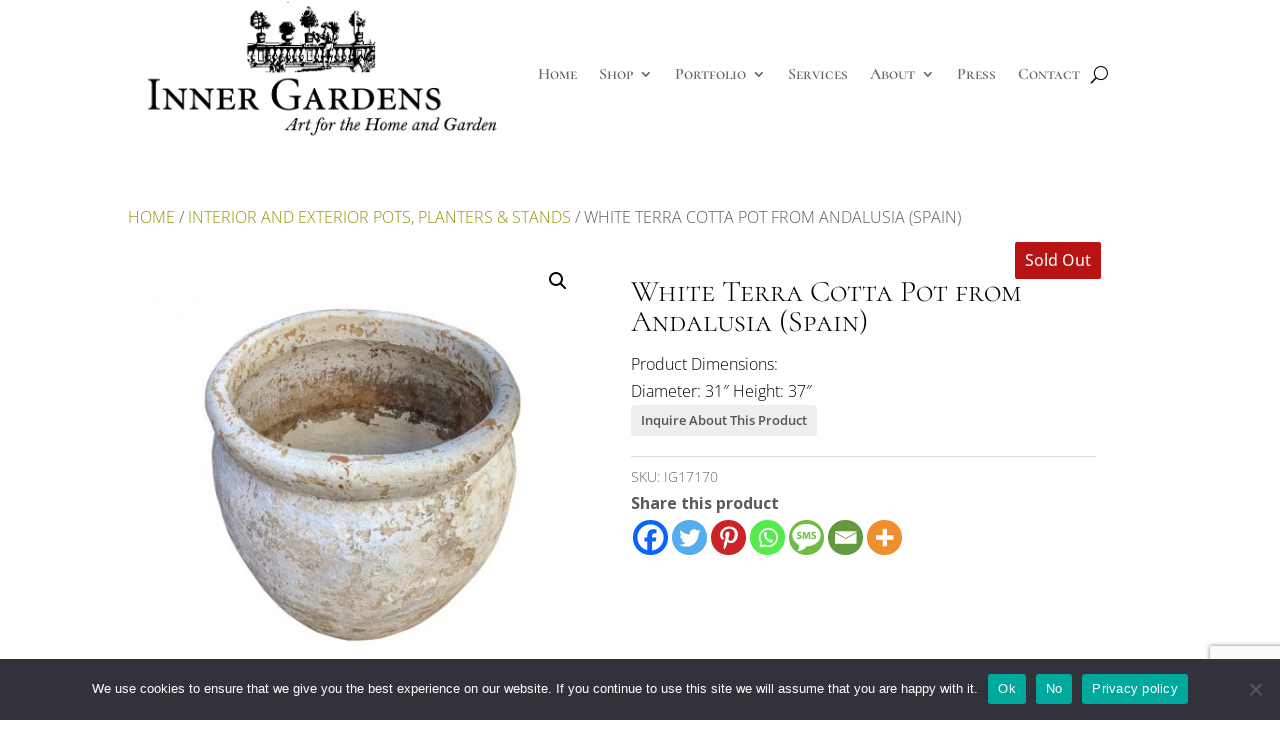

--- FILE ---
content_type: text/html; charset=utf-8
request_url: https://www.google.com/recaptcha/api2/anchor?ar=1&k=6LfEbakhAAAAAP1f2wWMGBjqNabZC1KMC4RbYQpA&co=aHR0cHM6Ly9pbm5lcmdhcmRlbnMuY29tOjQ0Mw..&hl=en&v=PoyoqOPhxBO7pBk68S4YbpHZ&size=invisible&anchor-ms=20000&execute-ms=30000&cb=2nzotmndwq57
body_size: 48797
content:
<!DOCTYPE HTML><html dir="ltr" lang="en"><head><meta http-equiv="Content-Type" content="text/html; charset=UTF-8">
<meta http-equiv="X-UA-Compatible" content="IE=edge">
<title>reCAPTCHA</title>
<style type="text/css">
/* cyrillic-ext */
@font-face {
  font-family: 'Roboto';
  font-style: normal;
  font-weight: 400;
  font-stretch: 100%;
  src: url(//fonts.gstatic.com/s/roboto/v48/KFO7CnqEu92Fr1ME7kSn66aGLdTylUAMa3GUBHMdazTgWw.woff2) format('woff2');
  unicode-range: U+0460-052F, U+1C80-1C8A, U+20B4, U+2DE0-2DFF, U+A640-A69F, U+FE2E-FE2F;
}
/* cyrillic */
@font-face {
  font-family: 'Roboto';
  font-style: normal;
  font-weight: 400;
  font-stretch: 100%;
  src: url(//fonts.gstatic.com/s/roboto/v48/KFO7CnqEu92Fr1ME7kSn66aGLdTylUAMa3iUBHMdazTgWw.woff2) format('woff2');
  unicode-range: U+0301, U+0400-045F, U+0490-0491, U+04B0-04B1, U+2116;
}
/* greek-ext */
@font-face {
  font-family: 'Roboto';
  font-style: normal;
  font-weight: 400;
  font-stretch: 100%;
  src: url(//fonts.gstatic.com/s/roboto/v48/KFO7CnqEu92Fr1ME7kSn66aGLdTylUAMa3CUBHMdazTgWw.woff2) format('woff2');
  unicode-range: U+1F00-1FFF;
}
/* greek */
@font-face {
  font-family: 'Roboto';
  font-style: normal;
  font-weight: 400;
  font-stretch: 100%;
  src: url(//fonts.gstatic.com/s/roboto/v48/KFO7CnqEu92Fr1ME7kSn66aGLdTylUAMa3-UBHMdazTgWw.woff2) format('woff2');
  unicode-range: U+0370-0377, U+037A-037F, U+0384-038A, U+038C, U+038E-03A1, U+03A3-03FF;
}
/* math */
@font-face {
  font-family: 'Roboto';
  font-style: normal;
  font-weight: 400;
  font-stretch: 100%;
  src: url(//fonts.gstatic.com/s/roboto/v48/KFO7CnqEu92Fr1ME7kSn66aGLdTylUAMawCUBHMdazTgWw.woff2) format('woff2');
  unicode-range: U+0302-0303, U+0305, U+0307-0308, U+0310, U+0312, U+0315, U+031A, U+0326-0327, U+032C, U+032F-0330, U+0332-0333, U+0338, U+033A, U+0346, U+034D, U+0391-03A1, U+03A3-03A9, U+03B1-03C9, U+03D1, U+03D5-03D6, U+03F0-03F1, U+03F4-03F5, U+2016-2017, U+2034-2038, U+203C, U+2040, U+2043, U+2047, U+2050, U+2057, U+205F, U+2070-2071, U+2074-208E, U+2090-209C, U+20D0-20DC, U+20E1, U+20E5-20EF, U+2100-2112, U+2114-2115, U+2117-2121, U+2123-214F, U+2190, U+2192, U+2194-21AE, U+21B0-21E5, U+21F1-21F2, U+21F4-2211, U+2213-2214, U+2216-22FF, U+2308-230B, U+2310, U+2319, U+231C-2321, U+2336-237A, U+237C, U+2395, U+239B-23B7, U+23D0, U+23DC-23E1, U+2474-2475, U+25AF, U+25B3, U+25B7, U+25BD, U+25C1, U+25CA, U+25CC, U+25FB, U+266D-266F, U+27C0-27FF, U+2900-2AFF, U+2B0E-2B11, U+2B30-2B4C, U+2BFE, U+3030, U+FF5B, U+FF5D, U+1D400-1D7FF, U+1EE00-1EEFF;
}
/* symbols */
@font-face {
  font-family: 'Roboto';
  font-style: normal;
  font-weight: 400;
  font-stretch: 100%;
  src: url(//fonts.gstatic.com/s/roboto/v48/KFO7CnqEu92Fr1ME7kSn66aGLdTylUAMaxKUBHMdazTgWw.woff2) format('woff2');
  unicode-range: U+0001-000C, U+000E-001F, U+007F-009F, U+20DD-20E0, U+20E2-20E4, U+2150-218F, U+2190, U+2192, U+2194-2199, U+21AF, U+21E6-21F0, U+21F3, U+2218-2219, U+2299, U+22C4-22C6, U+2300-243F, U+2440-244A, U+2460-24FF, U+25A0-27BF, U+2800-28FF, U+2921-2922, U+2981, U+29BF, U+29EB, U+2B00-2BFF, U+4DC0-4DFF, U+FFF9-FFFB, U+10140-1018E, U+10190-1019C, U+101A0, U+101D0-101FD, U+102E0-102FB, U+10E60-10E7E, U+1D2C0-1D2D3, U+1D2E0-1D37F, U+1F000-1F0FF, U+1F100-1F1AD, U+1F1E6-1F1FF, U+1F30D-1F30F, U+1F315, U+1F31C, U+1F31E, U+1F320-1F32C, U+1F336, U+1F378, U+1F37D, U+1F382, U+1F393-1F39F, U+1F3A7-1F3A8, U+1F3AC-1F3AF, U+1F3C2, U+1F3C4-1F3C6, U+1F3CA-1F3CE, U+1F3D4-1F3E0, U+1F3ED, U+1F3F1-1F3F3, U+1F3F5-1F3F7, U+1F408, U+1F415, U+1F41F, U+1F426, U+1F43F, U+1F441-1F442, U+1F444, U+1F446-1F449, U+1F44C-1F44E, U+1F453, U+1F46A, U+1F47D, U+1F4A3, U+1F4B0, U+1F4B3, U+1F4B9, U+1F4BB, U+1F4BF, U+1F4C8-1F4CB, U+1F4D6, U+1F4DA, U+1F4DF, U+1F4E3-1F4E6, U+1F4EA-1F4ED, U+1F4F7, U+1F4F9-1F4FB, U+1F4FD-1F4FE, U+1F503, U+1F507-1F50B, U+1F50D, U+1F512-1F513, U+1F53E-1F54A, U+1F54F-1F5FA, U+1F610, U+1F650-1F67F, U+1F687, U+1F68D, U+1F691, U+1F694, U+1F698, U+1F6AD, U+1F6B2, U+1F6B9-1F6BA, U+1F6BC, U+1F6C6-1F6CF, U+1F6D3-1F6D7, U+1F6E0-1F6EA, U+1F6F0-1F6F3, U+1F6F7-1F6FC, U+1F700-1F7FF, U+1F800-1F80B, U+1F810-1F847, U+1F850-1F859, U+1F860-1F887, U+1F890-1F8AD, U+1F8B0-1F8BB, U+1F8C0-1F8C1, U+1F900-1F90B, U+1F93B, U+1F946, U+1F984, U+1F996, U+1F9E9, U+1FA00-1FA6F, U+1FA70-1FA7C, U+1FA80-1FA89, U+1FA8F-1FAC6, U+1FACE-1FADC, U+1FADF-1FAE9, U+1FAF0-1FAF8, U+1FB00-1FBFF;
}
/* vietnamese */
@font-face {
  font-family: 'Roboto';
  font-style: normal;
  font-weight: 400;
  font-stretch: 100%;
  src: url(//fonts.gstatic.com/s/roboto/v48/KFO7CnqEu92Fr1ME7kSn66aGLdTylUAMa3OUBHMdazTgWw.woff2) format('woff2');
  unicode-range: U+0102-0103, U+0110-0111, U+0128-0129, U+0168-0169, U+01A0-01A1, U+01AF-01B0, U+0300-0301, U+0303-0304, U+0308-0309, U+0323, U+0329, U+1EA0-1EF9, U+20AB;
}
/* latin-ext */
@font-face {
  font-family: 'Roboto';
  font-style: normal;
  font-weight: 400;
  font-stretch: 100%;
  src: url(//fonts.gstatic.com/s/roboto/v48/KFO7CnqEu92Fr1ME7kSn66aGLdTylUAMa3KUBHMdazTgWw.woff2) format('woff2');
  unicode-range: U+0100-02BA, U+02BD-02C5, U+02C7-02CC, U+02CE-02D7, U+02DD-02FF, U+0304, U+0308, U+0329, U+1D00-1DBF, U+1E00-1E9F, U+1EF2-1EFF, U+2020, U+20A0-20AB, U+20AD-20C0, U+2113, U+2C60-2C7F, U+A720-A7FF;
}
/* latin */
@font-face {
  font-family: 'Roboto';
  font-style: normal;
  font-weight: 400;
  font-stretch: 100%;
  src: url(//fonts.gstatic.com/s/roboto/v48/KFO7CnqEu92Fr1ME7kSn66aGLdTylUAMa3yUBHMdazQ.woff2) format('woff2');
  unicode-range: U+0000-00FF, U+0131, U+0152-0153, U+02BB-02BC, U+02C6, U+02DA, U+02DC, U+0304, U+0308, U+0329, U+2000-206F, U+20AC, U+2122, U+2191, U+2193, U+2212, U+2215, U+FEFF, U+FFFD;
}
/* cyrillic-ext */
@font-face {
  font-family: 'Roboto';
  font-style: normal;
  font-weight: 500;
  font-stretch: 100%;
  src: url(//fonts.gstatic.com/s/roboto/v48/KFO7CnqEu92Fr1ME7kSn66aGLdTylUAMa3GUBHMdazTgWw.woff2) format('woff2');
  unicode-range: U+0460-052F, U+1C80-1C8A, U+20B4, U+2DE0-2DFF, U+A640-A69F, U+FE2E-FE2F;
}
/* cyrillic */
@font-face {
  font-family: 'Roboto';
  font-style: normal;
  font-weight: 500;
  font-stretch: 100%;
  src: url(//fonts.gstatic.com/s/roboto/v48/KFO7CnqEu92Fr1ME7kSn66aGLdTylUAMa3iUBHMdazTgWw.woff2) format('woff2');
  unicode-range: U+0301, U+0400-045F, U+0490-0491, U+04B0-04B1, U+2116;
}
/* greek-ext */
@font-face {
  font-family: 'Roboto';
  font-style: normal;
  font-weight: 500;
  font-stretch: 100%;
  src: url(//fonts.gstatic.com/s/roboto/v48/KFO7CnqEu92Fr1ME7kSn66aGLdTylUAMa3CUBHMdazTgWw.woff2) format('woff2');
  unicode-range: U+1F00-1FFF;
}
/* greek */
@font-face {
  font-family: 'Roboto';
  font-style: normal;
  font-weight: 500;
  font-stretch: 100%;
  src: url(//fonts.gstatic.com/s/roboto/v48/KFO7CnqEu92Fr1ME7kSn66aGLdTylUAMa3-UBHMdazTgWw.woff2) format('woff2');
  unicode-range: U+0370-0377, U+037A-037F, U+0384-038A, U+038C, U+038E-03A1, U+03A3-03FF;
}
/* math */
@font-face {
  font-family: 'Roboto';
  font-style: normal;
  font-weight: 500;
  font-stretch: 100%;
  src: url(//fonts.gstatic.com/s/roboto/v48/KFO7CnqEu92Fr1ME7kSn66aGLdTylUAMawCUBHMdazTgWw.woff2) format('woff2');
  unicode-range: U+0302-0303, U+0305, U+0307-0308, U+0310, U+0312, U+0315, U+031A, U+0326-0327, U+032C, U+032F-0330, U+0332-0333, U+0338, U+033A, U+0346, U+034D, U+0391-03A1, U+03A3-03A9, U+03B1-03C9, U+03D1, U+03D5-03D6, U+03F0-03F1, U+03F4-03F5, U+2016-2017, U+2034-2038, U+203C, U+2040, U+2043, U+2047, U+2050, U+2057, U+205F, U+2070-2071, U+2074-208E, U+2090-209C, U+20D0-20DC, U+20E1, U+20E5-20EF, U+2100-2112, U+2114-2115, U+2117-2121, U+2123-214F, U+2190, U+2192, U+2194-21AE, U+21B0-21E5, U+21F1-21F2, U+21F4-2211, U+2213-2214, U+2216-22FF, U+2308-230B, U+2310, U+2319, U+231C-2321, U+2336-237A, U+237C, U+2395, U+239B-23B7, U+23D0, U+23DC-23E1, U+2474-2475, U+25AF, U+25B3, U+25B7, U+25BD, U+25C1, U+25CA, U+25CC, U+25FB, U+266D-266F, U+27C0-27FF, U+2900-2AFF, U+2B0E-2B11, U+2B30-2B4C, U+2BFE, U+3030, U+FF5B, U+FF5D, U+1D400-1D7FF, U+1EE00-1EEFF;
}
/* symbols */
@font-face {
  font-family: 'Roboto';
  font-style: normal;
  font-weight: 500;
  font-stretch: 100%;
  src: url(//fonts.gstatic.com/s/roboto/v48/KFO7CnqEu92Fr1ME7kSn66aGLdTylUAMaxKUBHMdazTgWw.woff2) format('woff2');
  unicode-range: U+0001-000C, U+000E-001F, U+007F-009F, U+20DD-20E0, U+20E2-20E4, U+2150-218F, U+2190, U+2192, U+2194-2199, U+21AF, U+21E6-21F0, U+21F3, U+2218-2219, U+2299, U+22C4-22C6, U+2300-243F, U+2440-244A, U+2460-24FF, U+25A0-27BF, U+2800-28FF, U+2921-2922, U+2981, U+29BF, U+29EB, U+2B00-2BFF, U+4DC0-4DFF, U+FFF9-FFFB, U+10140-1018E, U+10190-1019C, U+101A0, U+101D0-101FD, U+102E0-102FB, U+10E60-10E7E, U+1D2C0-1D2D3, U+1D2E0-1D37F, U+1F000-1F0FF, U+1F100-1F1AD, U+1F1E6-1F1FF, U+1F30D-1F30F, U+1F315, U+1F31C, U+1F31E, U+1F320-1F32C, U+1F336, U+1F378, U+1F37D, U+1F382, U+1F393-1F39F, U+1F3A7-1F3A8, U+1F3AC-1F3AF, U+1F3C2, U+1F3C4-1F3C6, U+1F3CA-1F3CE, U+1F3D4-1F3E0, U+1F3ED, U+1F3F1-1F3F3, U+1F3F5-1F3F7, U+1F408, U+1F415, U+1F41F, U+1F426, U+1F43F, U+1F441-1F442, U+1F444, U+1F446-1F449, U+1F44C-1F44E, U+1F453, U+1F46A, U+1F47D, U+1F4A3, U+1F4B0, U+1F4B3, U+1F4B9, U+1F4BB, U+1F4BF, U+1F4C8-1F4CB, U+1F4D6, U+1F4DA, U+1F4DF, U+1F4E3-1F4E6, U+1F4EA-1F4ED, U+1F4F7, U+1F4F9-1F4FB, U+1F4FD-1F4FE, U+1F503, U+1F507-1F50B, U+1F50D, U+1F512-1F513, U+1F53E-1F54A, U+1F54F-1F5FA, U+1F610, U+1F650-1F67F, U+1F687, U+1F68D, U+1F691, U+1F694, U+1F698, U+1F6AD, U+1F6B2, U+1F6B9-1F6BA, U+1F6BC, U+1F6C6-1F6CF, U+1F6D3-1F6D7, U+1F6E0-1F6EA, U+1F6F0-1F6F3, U+1F6F7-1F6FC, U+1F700-1F7FF, U+1F800-1F80B, U+1F810-1F847, U+1F850-1F859, U+1F860-1F887, U+1F890-1F8AD, U+1F8B0-1F8BB, U+1F8C0-1F8C1, U+1F900-1F90B, U+1F93B, U+1F946, U+1F984, U+1F996, U+1F9E9, U+1FA00-1FA6F, U+1FA70-1FA7C, U+1FA80-1FA89, U+1FA8F-1FAC6, U+1FACE-1FADC, U+1FADF-1FAE9, U+1FAF0-1FAF8, U+1FB00-1FBFF;
}
/* vietnamese */
@font-face {
  font-family: 'Roboto';
  font-style: normal;
  font-weight: 500;
  font-stretch: 100%;
  src: url(//fonts.gstatic.com/s/roboto/v48/KFO7CnqEu92Fr1ME7kSn66aGLdTylUAMa3OUBHMdazTgWw.woff2) format('woff2');
  unicode-range: U+0102-0103, U+0110-0111, U+0128-0129, U+0168-0169, U+01A0-01A1, U+01AF-01B0, U+0300-0301, U+0303-0304, U+0308-0309, U+0323, U+0329, U+1EA0-1EF9, U+20AB;
}
/* latin-ext */
@font-face {
  font-family: 'Roboto';
  font-style: normal;
  font-weight: 500;
  font-stretch: 100%;
  src: url(//fonts.gstatic.com/s/roboto/v48/KFO7CnqEu92Fr1ME7kSn66aGLdTylUAMa3KUBHMdazTgWw.woff2) format('woff2');
  unicode-range: U+0100-02BA, U+02BD-02C5, U+02C7-02CC, U+02CE-02D7, U+02DD-02FF, U+0304, U+0308, U+0329, U+1D00-1DBF, U+1E00-1E9F, U+1EF2-1EFF, U+2020, U+20A0-20AB, U+20AD-20C0, U+2113, U+2C60-2C7F, U+A720-A7FF;
}
/* latin */
@font-face {
  font-family: 'Roboto';
  font-style: normal;
  font-weight: 500;
  font-stretch: 100%;
  src: url(//fonts.gstatic.com/s/roboto/v48/KFO7CnqEu92Fr1ME7kSn66aGLdTylUAMa3yUBHMdazQ.woff2) format('woff2');
  unicode-range: U+0000-00FF, U+0131, U+0152-0153, U+02BB-02BC, U+02C6, U+02DA, U+02DC, U+0304, U+0308, U+0329, U+2000-206F, U+20AC, U+2122, U+2191, U+2193, U+2212, U+2215, U+FEFF, U+FFFD;
}
/* cyrillic-ext */
@font-face {
  font-family: 'Roboto';
  font-style: normal;
  font-weight: 900;
  font-stretch: 100%;
  src: url(//fonts.gstatic.com/s/roboto/v48/KFO7CnqEu92Fr1ME7kSn66aGLdTylUAMa3GUBHMdazTgWw.woff2) format('woff2');
  unicode-range: U+0460-052F, U+1C80-1C8A, U+20B4, U+2DE0-2DFF, U+A640-A69F, U+FE2E-FE2F;
}
/* cyrillic */
@font-face {
  font-family: 'Roboto';
  font-style: normal;
  font-weight: 900;
  font-stretch: 100%;
  src: url(//fonts.gstatic.com/s/roboto/v48/KFO7CnqEu92Fr1ME7kSn66aGLdTylUAMa3iUBHMdazTgWw.woff2) format('woff2');
  unicode-range: U+0301, U+0400-045F, U+0490-0491, U+04B0-04B1, U+2116;
}
/* greek-ext */
@font-face {
  font-family: 'Roboto';
  font-style: normal;
  font-weight: 900;
  font-stretch: 100%;
  src: url(//fonts.gstatic.com/s/roboto/v48/KFO7CnqEu92Fr1ME7kSn66aGLdTylUAMa3CUBHMdazTgWw.woff2) format('woff2');
  unicode-range: U+1F00-1FFF;
}
/* greek */
@font-face {
  font-family: 'Roboto';
  font-style: normal;
  font-weight: 900;
  font-stretch: 100%;
  src: url(//fonts.gstatic.com/s/roboto/v48/KFO7CnqEu92Fr1ME7kSn66aGLdTylUAMa3-UBHMdazTgWw.woff2) format('woff2');
  unicode-range: U+0370-0377, U+037A-037F, U+0384-038A, U+038C, U+038E-03A1, U+03A3-03FF;
}
/* math */
@font-face {
  font-family: 'Roboto';
  font-style: normal;
  font-weight: 900;
  font-stretch: 100%;
  src: url(//fonts.gstatic.com/s/roboto/v48/KFO7CnqEu92Fr1ME7kSn66aGLdTylUAMawCUBHMdazTgWw.woff2) format('woff2');
  unicode-range: U+0302-0303, U+0305, U+0307-0308, U+0310, U+0312, U+0315, U+031A, U+0326-0327, U+032C, U+032F-0330, U+0332-0333, U+0338, U+033A, U+0346, U+034D, U+0391-03A1, U+03A3-03A9, U+03B1-03C9, U+03D1, U+03D5-03D6, U+03F0-03F1, U+03F4-03F5, U+2016-2017, U+2034-2038, U+203C, U+2040, U+2043, U+2047, U+2050, U+2057, U+205F, U+2070-2071, U+2074-208E, U+2090-209C, U+20D0-20DC, U+20E1, U+20E5-20EF, U+2100-2112, U+2114-2115, U+2117-2121, U+2123-214F, U+2190, U+2192, U+2194-21AE, U+21B0-21E5, U+21F1-21F2, U+21F4-2211, U+2213-2214, U+2216-22FF, U+2308-230B, U+2310, U+2319, U+231C-2321, U+2336-237A, U+237C, U+2395, U+239B-23B7, U+23D0, U+23DC-23E1, U+2474-2475, U+25AF, U+25B3, U+25B7, U+25BD, U+25C1, U+25CA, U+25CC, U+25FB, U+266D-266F, U+27C0-27FF, U+2900-2AFF, U+2B0E-2B11, U+2B30-2B4C, U+2BFE, U+3030, U+FF5B, U+FF5D, U+1D400-1D7FF, U+1EE00-1EEFF;
}
/* symbols */
@font-face {
  font-family: 'Roboto';
  font-style: normal;
  font-weight: 900;
  font-stretch: 100%;
  src: url(//fonts.gstatic.com/s/roboto/v48/KFO7CnqEu92Fr1ME7kSn66aGLdTylUAMaxKUBHMdazTgWw.woff2) format('woff2');
  unicode-range: U+0001-000C, U+000E-001F, U+007F-009F, U+20DD-20E0, U+20E2-20E4, U+2150-218F, U+2190, U+2192, U+2194-2199, U+21AF, U+21E6-21F0, U+21F3, U+2218-2219, U+2299, U+22C4-22C6, U+2300-243F, U+2440-244A, U+2460-24FF, U+25A0-27BF, U+2800-28FF, U+2921-2922, U+2981, U+29BF, U+29EB, U+2B00-2BFF, U+4DC0-4DFF, U+FFF9-FFFB, U+10140-1018E, U+10190-1019C, U+101A0, U+101D0-101FD, U+102E0-102FB, U+10E60-10E7E, U+1D2C0-1D2D3, U+1D2E0-1D37F, U+1F000-1F0FF, U+1F100-1F1AD, U+1F1E6-1F1FF, U+1F30D-1F30F, U+1F315, U+1F31C, U+1F31E, U+1F320-1F32C, U+1F336, U+1F378, U+1F37D, U+1F382, U+1F393-1F39F, U+1F3A7-1F3A8, U+1F3AC-1F3AF, U+1F3C2, U+1F3C4-1F3C6, U+1F3CA-1F3CE, U+1F3D4-1F3E0, U+1F3ED, U+1F3F1-1F3F3, U+1F3F5-1F3F7, U+1F408, U+1F415, U+1F41F, U+1F426, U+1F43F, U+1F441-1F442, U+1F444, U+1F446-1F449, U+1F44C-1F44E, U+1F453, U+1F46A, U+1F47D, U+1F4A3, U+1F4B0, U+1F4B3, U+1F4B9, U+1F4BB, U+1F4BF, U+1F4C8-1F4CB, U+1F4D6, U+1F4DA, U+1F4DF, U+1F4E3-1F4E6, U+1F4EA-1F4ED, U+1F4F7, U+1F4F9-1F4FB, U+1F4FD-1F4FE, U+1F503, U+1F507-1F50B, U+1F50D, U+1F512-1F513, U+1F53E-1F54A, U+1F54F-1F5FA, U+1F610, U+1F650-1F67F, U+1F687, U+1F68D, U+1F691, U+1F694, U+1F698, U+1F6AD, U+1F6B2, U+1F6B9-1F6BA, U+1F6BC, U+1F6C6-1F6CF, U+1F6D3-1F6D7, U+1F6E0-1F6EA, U+1F6F0-1F6F3, U+1F6F7-1F6FC, U+1F700-1F7FF, U+1F800-1F80B, U+1F810-1F847, U+1F850-1F859, U+1F860-1F887, U+1F890-1F8AD, U+1F8B0-1F8BB, U+1F8C0-1F8C1, U+1F900-1F90B, U+1F93B, U+1F946, U+1F984, U+1F996, U+1F9E9, U+1FA00-1FA6F, U+1FA70-1FA7C, U+1FA80-1FA89, U+1FA8F-1FAC6, U+1FACE-1FADC, U+1FADF-1FAE9, U+1FAF0-1FAF8, U+1FB00-1FBFF;
}
/* vietnamese */
@font-face {
  font-family: 'Roboto';
  font-style: normal;
  font-weight: 900;
  font-stretch: 100%;
  src: url(//fonts.gstatic.com/s/roboto/v48/KFO7CnqEu92Fr1ME7kSn66aGLdTylUAMa3OUBHMdazTgWw.woff2) format('woff2');
  unicode-range: U+0102-0103, U+0110-0111, U+0128-0129, U+0168-0169, U+01A0-01A1, U+01AF-01B0, U+0300-0301, U+0303-0304, U+0308-0309, U+0323, U+0329, U+1EA0-1EF9, U+20AB;
}
/* latin-ext */
@font-face {
  font-family: 'Roboto';
  font-style: normal;
  font-weight: 900;
  font-stretch: 100%;
  src: url(//fonts.gstatic.com/s/roboto/v48/KFO7CnqEu92Fr1ME7kSn66aGLdTylUAMa3KUBHMdazTgWw.woff2) format('woff2');
  unicode-range: U+0100-02BA, U+02BD-02C5, U+02C7-02CC, U+02CE-02D7, U+02DD-02FF, U+0304, U+0308, U+0329, U+1D00-1DBF, U+1E00-1E9F, U+1EF2-1EFF, U+2020, U+20A0-20AB, U+20AD-20C0, U+2113, U+2C60-2C7F, U+A720-A7FF;
}
/* latin */
@font-face {
  font-family: 'Roboto';
  font-style: normal;
  font-weight: 900;
  font-stretch: 100%;
  src: url(//fonts.gstatic.com/s/roboto/v48/KFO7CnqEu92Fr1ME7kSn66aGLdTylUAMa3yUBHMdazQ.woff2) format('woff2');
  unicode-range: U+0000-00FF, U+0131, U+0152-0153, U+02BB-02BC, U+02C6, U+02DA, U+02DC, U+0304, U+0308, U+0329, U+2000-206F, U+20AC, U+2122, U+2191, U+2193, U+2212, U+2215, U+FEFF, U+FFFD;
}

</style>
<link rel="stylesheet" type="text/css" href="https://www.gstatic.com/recaptcha/releases/PoyoqOPhxBO7pBk68S4YbpHZ/styles__ltr.css">
<script nonce="sneXp5Pwy2-C3N-7JDoJNg" type="text/javascript">window['__recaptcha_api'] = 'https://www.google.com/recaptcha/api2/';</script>
<script type="text/javascript" src="https://www.gstatic.com/recaptcha/releases/PoyoqOPhxBO7pBk68S4YbpHZ/recaptcha__en.js" nonce="sneXp5Pwy2-C3N-7JDoJNg">
      
    </script></head>
<body><div id="rc-anchor-alert" class="rc-anchor-alert"></div>
<input type="hidden" id="recaptcha-token" value="[base64]">
<script type="text/javascript" nonce="sneXp5Pwy2-C3N-7JDoJNg">
      recaptcha.anchor.Main.init("[\x22ainput\x22,[\x22bgdata\x22,\x22\x22,\[base64]/[base64]/[base64]/ZyhXLGgpOnEoW04sMjEsbF0sVywwKSxoKSxmYWxzZSxmYWxzZSl9Y2F0Y2goayl7RygzNTgsVyk/[base64]/[base64]/[base64]/[base64]/[base64]/[base64]/[base64]/bmV3IEJbT10oRFswXSk6dz09Mj9uZXcgQltPXShEWzBdLERbMV0pOnc9PTM/bmV3IEJbT10oRFswXSxEWzFdLERbMl0pOnc9PTQ/[base64]/[base64]/[base64]/[base64]/[base64]\\u003d\x22,\[base64]\\u003d\x22,\x22eXrCj8ORwr/Ds8KIFHLDmcOdwpXCrlplTEnCoMO/FcKdCXfDq8OpOMOROlDDsMOdDcK+YRPDi8KEC8ODw7wJw5lGwrbCpMO8B8K0w6ocw4paVHXCqsO/VsKpwrDCusO/wrl9w4PCtsOLZUocwo3DmcO0wolDw4nDtMKPw5UBwoDCiHrDondKDAdTw54Ywq/ClX7CqyTCkF5fdUEBcsOaEMOdwrvClD/DpDfCnsOoW188e8KwTDExw4AtR2R5wqglwoTCqMKhw7XDtcOjUzRGw67CnsOxw6NWI8K5NjXCgMOnw5g8wrI/[base64]/Cil/DqxAWw7J/GMOdwpNJw5rCu1lvw6HDqcK4wrhEMcKywq3Cg1/Dt8Kjw6ZAIhAVwrDCgcOOwqPCugE5SWk2DXPCp8KGwr/CuMOywpdEw6Ilw7rCisOZw7VaQ1/CvEHDqHBfdFXDpcKoBMKmC0J4w7/[base64]/w7Q1N8OFwqQ7BD3DpsK/QsOAw4/DjsOcwqLChiXDqsOHw615H8ORcMOAfA7CiiTCgMKQF3TDk8KKB8KuAUjDscOsOBcWw5PDjsKfAcO2IkzCiQvDiMK6wq7DolkdTkg/wrkIwqc2w5zCtljDvcKewo3DtQQCCycPwp85GBc2QAjCgMObDMKeJ0VUJCbDgsKJOEfDs8K0TV7DqsO7N8OpwoMYwoQaXjfCosKSwrPCmsOew7nDrMOHw6zChMOQwqLCoMOWRsO0fRDDgEzChMOQScOtwpgdWSR1CSXDhR8ieG/[base64]/Co8O9IyjCkcOfwpE+w7zCuBbCr8OhWMKowoLDjcKkwrYBP8KbCsO+w4PDqgLCuMOywpnCqGXDnjY2JMOESMKxccKHw7oRwoPDnnQWOMOmw7vClGE6SsOAwq/DncOyD8Kxw6bDqMOkw7N5WEVUw4UrUMKcw4rDkDQcwpDCiWjCnRLDnMKEwp0vVcKdwrd3Ai9ow7jDrFlOcGcTRcONb8O3XDLCpEzCol0vDjEbw7XCmH8MCMKwS8OdXCTDuWYMGcK/w5UOdsK4wqViUsKawqvCjjZUf2xFNx0vMMKuw5PDhMKZaMK8w414wpjChR/DgDBlwo/CtkzCpsKuwrA1wpfDuGbCmmlnwoEQw6TDiho+wql0w5bCv23CnxFeFGZ2ZwFwwrTCisOxHsKKVAYjXcOnwp/ClsOAw4bCscOewrIqO33DiRQ/w7Ija8OjwpnDqmLDjcKJw5cTw6nDlcK6IxHCh8KCw4fDnEoVOEDCjMOEwpJcXUAeYMOVwpLCpsO7IEkFwq/CncOMw47CjcKGwpoaB8OtOsOYw6cwwqnDjm5fRidzMcK4WCfCgMOVbyF1w63CkcOZw7FQJT/CiSfCgMKlAcOncCTCihZEwpkDEWfDlsOXUMKIBXN8esKWSGFMw7Fow5jCncOrFxPCplZ+w6vDtcOGw6MFwrPDkMOuwqTDsk7Dhi1Tw7fCosO4woYfIml+w6dfw4U/w47DpnZVbmnClzrDjiVLOSQTMcOoSUUXwocuVyBnBwPDq0I5wrnDn8KDw5wACg7DtEUiw74pw6DCtH5YYcK+NgdFwpcnKsOtwoJLw4vCqHR4wo/DocO5YTzDoTjCoXlWwolgFcKYwplEwqvDoMO1wpPCvQR0PMK8dcOTbiDDgjTDo8OPwohmRMOwwrIyFsO8woZhw7t7HcK6Wn7Ds27DrcKHED1Kw41vQHPCkylbw5/CscKTRsKDRMO1IcKFw6zCkcO3w4Jdwp9gHDHDtFElEV9EwqBCc8KZw5gDwofDgEIpDcObFx1tZsKCwqTDiChiwoNrBHPDlwbCsiDCjETDkcK/eMKfwq4PLhJCw7ZBw5x4wrFOTnrCgsORbB7DuQZqMsKXw5/[base64]/CrsOswp9UYMKFw5DDplPDvGx1wos+w7odwoTCs1Jfw4bDul7Dj8Oibnc0HkEjw4bDj2sew5phOAoIcg56wpRCwqPChA3DuwvCrVtVw60ewrYVw5RST8KgJW/DmGbDvsKWwqhlP2VTw7DCjxglf8OoWMKZCsOeFnsBGMKZJjd4wpwnwoFSfcKgwpXCt8KSf8OHw6TDm15UPwzDg1zDmsO8XFfDv8KHBSlQZ8Okwo1zZ3bDol3DpD7DmcOfUV/ClMO9w7ouBChAUn7DvyrCr8OTNjJxw45aADnDg8K8wpUAw68JIsK1wpE1w4/CgsOWw7tNA3BBRR/DrsKhFUzCkcKtw7XDuMKWw7IHZsO4bmpGdDvCkMOwwqV2bk3DusOuwqJmSiVjwqkIHG/Dky/CgFo6w7TDi0XChcK4PsK3w7g1w4gsWB8EQHdUw6jDvk9Aw6TCuzLCvChkQwjCk8O2XHHCl8OqdsOcwp8dwp/DhWd4wrxCw7Fcw7TChcOZaT7CgsKhw7/DgRHDtcO/[base64]/wrPCo8OmwofDoMO3AcOHfC8GwoxiFV3ClcOIwr94w6HDiUfDpk/CocO8e8Knw7Vaw5FackDCql/DqSJlWgLCulPDksK8PyfDmAZ/w4/[base64]/CrMK9w5xTUlB6ZMKqw6jChnQkEjEFDMKsw4LDnsOzwofDmsKGMMOQw7fDgMKbWHDCvMO1w4fCtcO1wpV2ccKbwoPCiG7CvA7CksOywqbDhmXDri8CKRxJw7YSAsKxecKew6IOw60xw6fCicOcw74ywrLDmhkdwqkOSsKieAXDoSVAw4RqwqRzFC/DiBckwog2dMKKwqUpCMO5wo8Ww7lJQsKcQlY4f8KRBsKIIkUiw4xHZGfDv8OsFsK9w4fCjR7Dok/CpMOow7fCl3BAa8O8w43CjMOBQ8Oqwq5hwqPCr8OMYsKwQMOfwrzDkcOqZWk5wop7PcK7J8Ktw7/[base64]/Dn1PDkkwVworClRTDqMOsbcO3UCBHNS/CtcKBwoo+w7dow41Lwo/DsMKDUsOxe8K+wo4hRRZDDsO+VHE4wo4WH1IcwpgWwqtsVAYGEzVuwqbDtAjDgHjDucOlwos4w4vCvzjDmcO9Z1DDl2pfwrTCjStFRhLDoyJGw73DtH9twpXDv8OXw6PDuifCiynCn2RzTTYUw5HCjxYcwqzCn8OMw4DDlAc/[base64]/ChcObfDXDqEDDoynCuw/[base64]/CugHCkhUUw6vCskYpRAnDniEKw4PDvT/[base64]/DjA/[base64]/CukVYEcODDgzDlSLCmcOfJ35hw4dBEsO9wrbCh2FtMnFqwqDCsQjDk8OUw5/CkhHCpMOsCBvDq142w5lWw5zCjUrDtMOzwq7Cm8OCN1h6FcOAby4AwpPDg8K+bgEPw4ovwp7Cm8KSXUY9L8OYwpsiecKHOg9yw4TDpcOFw4NebcOtS8Knwo4Pw44CZsOEw6U/wpnCm8O+OlvCs8Khwplrwr5jw4XCisKkNxVnMMOSDcKFOFnDgVrDu8KUwrY8wqRFwoDCrWF5TH3Cs8Ozwr/DjsK/w6bCtD89BUouw4kyw4rCn3VySVfCmXvDsMKYw7zCjWzCtMK4VHvCgsKzGB7Dr8KhwpQ0UsO+wq3ChXPDvcOvKsK4dMOKwrvDqkjCkcKVbcOTw6nDjhpQw41wdcOawojCgnkgwoc+wr3Cv0fDoghUw4XCrkfDrxtINsKTIx/CiU5+J8KtCG80JMK6FMOaYj/CkEHDp8OuXE5ywqxYwqM3OsK/w4/[base64]/wpjCmgfDnQ/CrcKAw7bDnsKlK27DqMKPD2dwwr7DuWURw7NiWD0ZwpXDmMOvw5rDu8KBUMKmwozCrMO/XMOFU8OLHsOLwrx8ZcO4LsKzAcO2NmzCqkzDi0rCvcOOITvCvsKlZ3vDr8O9UMKjGcKcXsOcwrvDnhLCvcOvw5QfVsKoKcOsGWUkQMOKw6fDrsKww7ARwqnDpxnCu8KaJwfDrMOnYHM/w5XDt8KOwqwywqLCsAjDmsOOw69OwrTCs8KCDcOEw4pgax0uT3TCncKgQMKPw63Cp3LDncOXwqnDucKiw6/DuHUlOGLCqiPClEgtDCRdw70GdsKBCXwJw4TDuRvCt13CicKSW8OtwpY1AsOUw5bCvDvCuHFEwqvCr8KZYy47w5bChxhOacO7VUXCnsOGYMOWwplbw5Q6w5s/wp3DsB7CpMOmw51iw4zDksK0wpZQJhXCvh/DvsOiw6VUw6bDuznCmsOGwqvCpCFYVMOIwophw5c5w7FuPFbDumlVSh/CssOVwofCoWECwogGw5QMwonCpsOjacKXJiDDucKrw6PCjMOBPcKdNAjDi3MbfsKPKSl1w5/DpQ/DrcOVw4k9ABAtwpADwrLClMOGwqfCk8Kvw7cKP8OQw5BPw5fDpMOqMsKfwq4YF3XCgAjCksOCwpPDujMnw6tpE8OowqHDlcKlecOqw5Z7w6HCkF80FzxSCC0tLGnCu8OVwrJZW2vDvsKVbgDCnXcWwq/DiMKIwqXDi8K2Xxt8Jj9rMFQQXFXDrsOUDQodwoPDugbDtMO4NVFIw5gvwrJCwpfCjcKgw4Z/Q2FQX8OoazNyw71YZMODAhjCqcOPw7Vgwr3CucOBQMK7wojCmE3CqD1Mwo3DucOgw7zDrkjCjsOuwp/CrcO+CsK7IcOrVMK+w4rDtMO9McOUw6/Cp8O3w496TxnDqyXDj0Ftw716DMONwrtLKsOuwrcub8KYKMK/wpouw59LUiTCv8KyeRTDtyHCvx3CuMKpLcOAw60xwqHDhhp7PAoYw7Z7wq8sSMKpe3HDgTFOVDTDusKYwr5AY8O9W8K9wr1ca8Oyw595Dk0dwpLDpMKRMUHDhMOiwqDDm8OycxVNw7ZNODFcIw/DmxVNSwBCwrDCnRUfakQPesOlwp3CrMKfwr7DjSdOHiPDk8KJGsKyBcOew6zCoj9Iw7gRaUbDtVAhwoXCgQwAw6zDsXHCtMOuaMK0woUYw6Z5w4QUwpx/w4BMw7zDrm0XSMOhKcOlWRbCsFPCoAF/fDQawqQ/w68dwpNUw5w4w7TCj8K1QcKjwrzCnTpPw4AWwr7Cgz8EwrZfwrLCmcO3HzDCvRlJfcOzwqh/[base64]/DvMOmwoXDisOlw7jDj1zCmMKCwoDCqzELRlBRewBPVcKeZFBDThRhclHDoDLDhl9rw4jDgwk1MMOlw64wwpXDsj7DmA7DpMKGwoxedlYIWsKLbzrCvcKOXx/DocKGw4howoECIsOaw6wiZ8OJYA5FYsKSw4bCq244wqjCnEjDkzDCk3fDksK+wqp+w6LDoCDDvAkZwrYqwpnCucOrwpMseU/Dp8KHdTN/THtowolvP23DpcOiRMKHIG9Iwq9bwr9xIMKES8OJw4LDu8KDw6TDpjsjXsKMOHfCmiB8Sw4/wqRPbU8OW8K8I0d0EkMVXj5TYhtsDsOTQFJDwrLDoE/DisK2w7AUw57DjBzDv1xuQ8Kew7nCs1sZEcKSG0XCosK+wq0jw5PClHU0wpXCvcOhw63DscOxE8KAw5fDgnMzIcOSwr83woErwqI+LlE/[base64]/Dg1B0wp3Dv24MAUF/w7M3d8K0w6jChlPDtmLDn8Obw4UIwqN+e8Oiwr7CkyoCwr9RKH9FwpgfDlM0b2xnwoJFU8KFGMKcPG8HfMKtbjzCnEPCgCHDtsKxwq/Dq8KPwp15woYSRcO2d8OcRSkfwrZ5woluFz/[base64]/wq8qe8OUMcOhLsKFMMOGbnjCpB1xCMKgRMKEUxUXwr3DqcOuwqQgC8OjRlTDoMOPw4HChww1VMOYwptYwoIMw5PCqHk0ScKsw6lAQcO9wo0nfkZqw5HDgsKCM8KzwrTDkcKWAcKiFAzDtcOiwo1kwrbDl8KIwoPDtcKQa8ODPAUUw7IQZMKPQ8O/Ri89wrMmGjjDs1A0NU4lw5XCjcK0woBnw7DDu8OmWxbCiArCo8KUNcOww53CmXTCq8K4CsOvGcKLXG51wr18XMKxU8OXLcKCw6XCuR7DosKFw4ARIsOpZBjDvUILwpAST8K5PQ1tUcO/wqJ1aVjCg0jDm2bChwzCh0R2wq9aw5rDokDCqBoYwodKw7fCjxHDocOVXHHCqHPCrcKEw6fCpcK7TH7DgsKtwr4lwpTDnMO6w4/DsDd1KxlSw41Aw4MuA0nCqAIXw7TCg8OaPRdeKMK3wqjCoHsfwqZaZcOpwrIwAnLCmlnDrcOiaMKkfGAJEsKJwo4NwqrCtAguIHwVRAZPwrXCo3Mcw5k/wq1AMljDksOSwpnDrCgCYcK8P8KOwqUoE1RswpIrPMKvesK5Z1lDHSrDqsKlwoXClcKfOcOYw5XCjQ4Bw6bDuMKyZMKWwpVJwqXCnBlcwr/[base64]/DklRTw4NYw6DCtMOPw6hFCsKXW8KLw4bDrsKwJsKWwrrChl3CtF7CuTTCnk19w4dgd8KQw7U/dFkMwpHDtl0lcwDDg3/CsMOOMkVlw6rDtgfDtHwow6pqwonCncOvwqlmccKgFMKeXsKFw60twq7ChCAROMKMJ8Kjw5bCk8K3wo/[base64]/DpMO1E8K3wrTDgMOdwo3DgsOfwofDiWrCv8OLMMOWbQHClMOrKsKEw7EKGUkKB8OhVcKSchMiaELDh8OGworCosO2woE9w4EaIXTDln/CgXjDusO1w5rDoF0Rw55UVT1pw5DDrDfCrz5uH1bDshpRwovDuwvCpMKawr/DrCjCpMO/w6Z/[base64]/DocKvwq3DnGbCuy4NEVMyw5XDjEDCoVYbfMO7wrwNCBXDjhAFaMKUwpnDkkV3wqDCssOLYwDCkm/[base64]/CjUbCqWbCjClgwpRbw4HDjxTDhEI4H8KlO8K8wrkXw49MFBrClDhjwp9+KsKIFw9pw4kmwpNVwqN9w5jDpMOswoHDh8KCwrwuw71Ww5fDkcKHVT3CusO/EcOwwqlvZsKDWikdw5J/wp/CrsKJKlFmwo8Pw4fCtRJSw6J6QyV3D8OUWzPDnMK+wrvDlGbDmSx+Rzw2I8ODFcO+wqDDpDt6MFzCrsOGTsOEdntBPS1Iw7fCtWoDAncIw6DCs8OBw5pewqXDvHoYSgYQw6jDkwAwwoTDm8Omw7g9w6kmDn/Cq8OIdcKXw6IiPMKcw75VbifCusOXZMOoZsOsZRzCmmzCm1rDmWTCusO4C8K8NsKTCHTDkwXDiyfDp8O7wpPCksK9w787V8OhwqxUNwfDjXLCmGPClHfDqgwyVlXDksOKw7LDosKQw4DCqUhcc1/[base64]/CncKQwpADNMKmw6XCp3kYw6okw7jDhMODdsKAeynDkMOgUELDn0EGwojCjRI6wopIw7gQa0/DhWtqw4pTwrQ+woxzwoZjwpJFElHCp1zCgMKfw6TDr8KEw5wpw69jwoYfwrvClcOHOzIzw7EawqQFwqPCuhvDt8OjJcK9cFTCjXMyLMODRA1/UMO2wpfCpibCghIuw75rwq/[base64]/w7EmRGQ2wp0JwrzCkSHCrjHDnmUEacOSQsOPw5R7X8K4w5BQFm3Dq2o1wrHCqjXCjTglEEvDtsO3LMKiJsObw5hBw70lWsKHPH5dw53DksOow4rDtcKfEGUiRMONa8KJw7jDvcOlCcKKYMKlwqxGacOuScOffMKHOcOpYsO5w5vCuD5ow6JPTcKxLFUSO8OYw5/[base64]/wqTChys+w4B8w6/Cg8O2ccOPw60CLcKfwrHDgjrCgyRDFFlLeMKbVl3Cv8KPw7RXZX7CocKyJcOeIjNCw5ZVTV8/MDQqw7dLVT9jw50Mw5IHW8OBw440Z8KJwpHDiVVRVsOgwpHDqcOGZ8ORT8OCJl7DlcKqwoksw6Rbw790U8OLwoxTw6vCiMOBScK3HVXCp8K7wq7Di8K9T8OpBMKcw7xMwp4HYkkuwrfDqcKFwoXCvRXDicOnw6Bew6DDqj7Cjh4sA8KUwrPDvgd9FT3CgnA/N8K1AMKYXMOFCFTDuiNXwq/CpcOeOUbCuk84cMO2BsKKwqAdVyPDsBAVw77CqBxhwrLCkD8iVcKEasOsKHzCr8O9wpfDqDjDu0UoA8Oqw6TDnsOrKCnCisKQfcOvw4UIQnHCjFgXw4jDi1MEw5dpwqhAworChMOkwpfCvzdjwqvDmxohI8K5GjsCLMO3PEtGwq1Dw4lnKWjDpmfCsMKzw5d/w5LCj8O2w5piwrJqw65cw6bCksOoXsK/RQdoTCTDkcKww6ozwpjDnMKcwqJiXgJoa0g4wptCVcOYw7YlYcKFchhUwp/ClMOpw5rDoUl0wqYIwq/CiBPDsyRqKsK4w7DDtcKCwrRqKwnDsDTDsMKmwppUw7o6w65KwrUXwr0WVUrCkAhddRkJL8KaXVvCjMOoJUDCqmMIGFFsw4UAwrfCvTYnwr0KACbCjCtzw5vDsiptw7LDrkHDmghbC8OBw5vDkT8cwoHDskxjw5ZkOsKFFcKFY8KFJMOeI8KJe1xyw6VTw5/DgxwvMxADwoLCmsKcGgwMwpjDi2onwrcXw5fCsjbCvAXCgF3DmMKtZMKVw6ciwqopw7EED8Oawq/CpnEqaMO7UmbDjFbDqsOecVvDihVeV2p2WcONBEUDwqUGwpXDhE0cw4rDkcKcw77ChBEhLsKJwpbDssO9wqlEwoAnP248TwzCtUPDm3PDv3DCkMKHBMKuwrPDmSnCpFwgw4pxKcK2L17ClsKMw7rCtcKlcsKGfTxrwqg6wqw6w6Qtwr1FUMKMKw0/[base64]/[base64]/wptew4zCssOGcMKFRlVtd8O7EsOuw6Uhwq96QQTDkh8iYsKxCnDCpBfDlMK0wq8tbcOuEsOPwpsVwrBKw7XCvy9Zw7t6wrdzRcK5C30TwpHCl8K5PQfClcKjw5Vvwq1LwoERL3DDl2rDuinDiQEQcwt9V8KQEMKLwq4iKgLDnsKfw5/CqcK8Og/[base64]/CocKic8KTwpJ1wpjCo8K+w73Cg8KfwrzDqAnCoDrDgSRMNsKlHMOqdyZOw5tow5g8w7zDt8O6WUfDqA49DMKtAFzDuUEOOMOgwqnCncO/woLCsMOnCwfDhcOiw4hCw6zDqlrDth8Ywr3DsFMFwrLCnsOJd8KJw4TDicKNUi8EwpbDm1UBL8OAwpU6Q8OHw7M/[base64]/[base64]/w6LDlFzCjMK4wrfDgxXDrAsAwqgsDibCtltdw6nDtVbCkRHCtsOKwp3CmcKUCMK/wqJLwrofS2FNblhow6xZw4HDulfCl8OhwqLDusKVwpnDlMK9W1JEMxIlN2FbI0vDosKjwr8Iw6t1NsKWT8Oow6PDrMOcQ8OawqHCv3QBA8OaLXzCkHkAw4nCuADCn3puR8OMw7Qkw4nCjHVkDT/[base64]/w73CtFvDjMKBwpTCjsOXNTc/w4wMAMKgdMKQVsKyacOqeSzCqBxGwrjDksOawpDCq0h+acKdeG4OcsORw4p8wpp8FUDDqAtHwrtEw4zCkMOPw5oIDMOIwpfCiMOtdkTCv8Kgw4Ykw4JVwp8/P8Kkw4N2w51pE1nDpQ/CkMKKw7siwp83w4LCg8O8IsKGUjTDlMO3MMOOCXrCvsKnCDXDmFpoYB7CpgrDq01cZMOaFMKIwo7Dr8K5O8K/wqoqw4kgZ0cpwqEvw7bCucOtWcKlw5w/wpQvbcKRwqPDnsOmwpEMSsKpwr1TwrvChmjCu8Ofw4LCncKQw6ZNBcKDXsOMwpHDsgPDm8KNwq8/ND0PdWvCqMKjSGJzLsKbeXrClcOwwqXDkTIjw6jDqwHCvlzCnElrLcKRwqnCtm9sworCiwxBwpzCpUHCj8KLIW0kwqXCuMKUw7HDtkDCl8OPEsOIXy5XCX10EMO5w6HDrBpHZTvDu8OKwr7DjsKFesKbw5ZHaiPCmMObZCM4wq/[base64]/[base64]/DncONwpcRw63CmhVSwp5YBMOKIcKjG8KcenDCkTV6Og0LE8KEX3Usw5TDg2TCgcKiwoHDqMKjbkY0w7dFwrxfPGBWw57ChCvChMKRHmjCoRvCvU3CtsKdPWd6MG5Ew5bCmcOuNMK/woTCk8KDN8KOYsOFQUDCh8ONJFPCmMOPISU/w41EE2o3wp1jwqI8M8OJw4oYw6TChMO0wqdmCUHCgQteH1LCpWvDgsOQwpHDhMOqLsO+wrLDnVZOwoMQbsKqw7JdVlTCucKbRMKEwrcywoJcB2E5P8Oaw7HDgcOXNMK+KsOKwp/Clzwpw7DCmsKSPMK1ByjDnmcIwpbCpMKJw7XDjsO9w7lyVcKgw5k6P8K9SFUcwrvCs3ETTFQGFjrDoGjDshhCUhLCnMOew4lOXsK1Ch5owotIecO4wqJWw7PDmx4QeMKqwpIiTsOmwoYveD5/w6gew58/wpzDtcO7w4nDu3Yjw68Bw7bCniE2TMONwqdrd8KdB2XCmRrDr0I0WsKPQHTCgBBEHsK5YMKpwpnCsATDilYrwpsEwrV/w6xSw5/DoMO2wrrDmMOiaj/Dgn0jWV4MERwqw4odwownwpEcw7tyHDjClDXCs8KOwos3w41yw5fCnW4Cw6LCtzrDiMKMw4fDo03Dv0PCuMOYFRRvFsOkw7ZSwrfCosO2wrE2wrt5w4UNXcOvwqnDvcKNFnvChcOiwrMvw7TCjTEewqnDoMK5IX82Yx3CiB98ZcOXf3LDpsKSwozCli/Co8O8wpXCisK6wr49dcOaQ8KBEsOfwqfDukxIwoFbwqXCsl48EMOZbsKIey/[base64]/DgcOxwqPCon45w6zChhvCpcOpHXZAWxoKwpTCj8OXw4nChsK8w5A7aRlyV15UwrDCsVHDjn7CvsOjw5nDssOxTFDDvjbCgcOGw6rDl8KJwpUGLmLDlQQ5R2PCj8OpRX3Cv3HDnMKCwr/CuhQmKG81w5DDq0XDhR5FGQhdwoHDlEo9eTM4S8KpZsKQI0HDl8OZdsK6w7R6Vi5awqfDucO6IMK6WS8JGcKRw4nCkgrCnQo6wr/DgsOnwobCqsOtw53CscKmwqUdw7rCjsKHAcKbwpLCoStbwrJheW/CpcOQw53DhMKfDsOibEnCv8OUAQLDnm7DksKEwqQXNcKYwoHDskXCnMKjSRZbCMK+aMO5wrHDm8O9wrkawprDtXUXw47DsMOSw5BMF8KVdsKRUAnCjsONIsOgwoIfNkQ/[base64]/[base64]/ChcOzwol0XsOkwqPCssKJTsKNw7txw6vCsDHDs8Oob8KtwrkBwrN/eEg4wp3Cj8Ocbk58wrl4wpbCoHpEwqkVFzwow68hw5vDicOxOEw7fA7DqMOewoxvRMKfwpHDvcOxOcKQecOBVcKTPS/Cp8KIwpXDmsOlcxUJSHnCuV5dwqDCtyHCssO/FsOuA8OwU0dfP8K4wq3DqcOew6xVDMOrfcKcYsODBcK7woltwqAiw7LCjn0rwoPDv31ww63CozByw4nDk25nfFZzecOrw6QTHMK5JMOnccO4OsO/TF8JwqFMMT7DhMOMwq/DiV/Cl1Mpw71aNcOiIMKWw7fCqFdGUcO8w4PCsSVow57DlMOxwrxlwpbCg8KTKR/CrMOnfyIKw4TCn8K2w4Qfwqpxw5jDhBwmwrDCmk0lw7rCocKXZsK6w58SBcK4wp1wwqM5w7/DvcKhw7lWJMONw53CssKRwoNKwozCo8Ovw6jDtCzDjzYJPkfDnVpvBgN6AsKdZ8OSwq9Awq1ww6HCiA46w4NJwrLDhBDCssKJwonDt8OpF8Oyw6dXwpo8MUw5PsO8w4lBw4XDo8OSw63CqXbDtMO/[base64]/wqxfBMOPw5cJw4EoBDZ5SsKaM3fDocOdw4BsworCvcKUw6xVGyTDkWvChTpIwqQ3wp4WFy4Fw58IJz/DkRYEw4HDp8KLdDB9woxCw6srwoLDrjTCmSLCl8Okw53Dm8OiBQVZL8KbwrfDizTDmQQEAcOwFcOvwpMkWsOnwrHCvcKLwpTDlsO1PiNdVR3Drx3CmMOTwq3ClyUpw4XCksOqBnfChMK4VcOtGcKNwqTDlTbCvSZjcizCpnM/wqDCnSxnSsKvEsK/U3bDkB7ChmsMQcOcH8OlwpvCu2cww4LCgMK7w74sAwPDhXhTOCfDij4jwo7DoFTCq0jClDd+wqgkw7PCvkx2EEkSUcKON2kxQ8O3woQrwpciw5EHwrAuQjLDnDNYJcO6csKvw7/CnsOjw57DoEltCMOpw6I0C8OzCEkrBG84woA+wql/wqrCi8KOOcOdw6nDjsO/TkEIJFDDlsOMwpMww7xtwrPDnBzCqsKkwqNBwpbCrwrCiMOECDwcN33Dn8OOXSsOw5LDhwzCm8OZw7VqKm8zwq83CcKPRMO2w6stwr0/XcKFw5bCosKYAcKhw6JuNx/CqFBlI8OBJADCuGZ7woXCrXkVw5VePMKbQmTCpjrDhsOuTk/CuHoIw4B8V8KzFcKdYVEAbmHCo0nCvMKyUHbCqgfDvkB5I8Kkw44+w43Cl8KcbH1iDUYMHsOGw7LDmcOSw4rCtUo/[base64]/[base64]/[base64]/w4/CvQfCo1Jlw6XDoyN4wrfCmGJAw4bDtmvDgEDCksKiX8OcB8KYYMK2w6IswrfDhUnCusObw5Ehw7kuGCEawrFkMHlFw6olwrBbw7Ipw4XCrMOpbMKFwoPDlMKbKsOfJVttM8KjAy/DnVPDgCjChcKTIsOrAMOwwo4yw6XCl0DCrMOSwoLDhsO9Qmt1wolhwqDDtcK+w5IpBFs0W8KTey/[base64]/Dh8KGwooRwrTCtwYewpDCkcK5UMOFw4N9dcOrMAXDoVzChsKpwqTCjHRNecOfw4ASHFwXUEHCvMO9Y23Dp8KtwqcQw6MadHvDoAMZwqPDmcKqw67DtcKJw5ZCfFUjMV8PYwfCnsOcBVo6w7jDgAbCoU8rwowcwpE5wofCusOSwosnw7/[base64]/[base64]/DisOVwqnDqsO0RRIBwoTDncKdw4MoDlTDicO1JGfDhcOeV2zDtcOaw4YkacOEK8KkwqkmS1/Dh8K9w4rDmnLDisOAw77CnCrDvMKtwrc0dwIrX3ICwrXCqMK0Qy3CpyoZVMKxwqxew4VNw6AAC3rCvMO6JEbClMKhI8Ovw6TDnQF/w4fCiGd8wqZDwrrDrSvDjsO1wqVaJ8KIwqLDlcOxw7DCssKzwqZCJwHDsmYLc8OawpjDpMKtw7XDisOZw67DjcKTcMOMTlDDr8KnwpgYUQVtJsOBNn7Cm8KQwq/ClsO0ccOiwoPDt23DtsKkwobDsmt2w6nCqMKlBMOQFsOUeF5xCsKDNTx9CgjCvC9Rw69UBylGEMOKw6fDq2rDg3DCksO6IsOUasO/wpvCqcKywqvCrCYAw6hxw4IoT38UwpPDj8KOE1EZRcOVwoB5X8KUwoDCqWrDusO1CcKrWMKiTcKzecKcw59twrAXwpIhw7gYw6weMxvCnhDCo28Yw4t4wpRbOj3Di8O2wprDv8O4SE/CuDnDnMOnwprCnwBww57DnMKRJMKKWsO+wrbDuGNRwqrCrQnDtMO/woPCtsO8VMKzMhx3woDCm34IwrcZwql7EGxIenLDjsO0wopESDF3w6LCqBTDjA/[base64]/LjBaN8OpwrvCqcK7AsOYYMO1w7LCmMKkIMOfAMKww6UtwpgGwpvCvsO4w6wcwpBEw5zChsKbB8KcGsOCcxrCl8KKw4wsV3nCvMOSQ0PDm2LCtjHDuH5SeTHDt1fDi0NleVBdR8KfYcOvw4MrZG/DuVhEDcOiWAB2wp0Cw6bDvsKuMcKWwp7CrMKbw4Vdw6ZGC8KDKW/Du8OnT8O7w4LDvBbCkMOLwpgQHMO9Oh/CjcOjAlxnNcOOw57ChgXDgMObBmAbwpjDokvCkMOVwqHDhcOIRQrDlcKDw6HCvVPCnHofwqDDk8KKwrwbw49PwqHDvcO9wrnDqAXDlcKTwofDoUN7wrh+w7Qrw4nDkcKgQcKbwo4cLMOPV8KJUx/DnMKrwqQQw5rCgD7ChBQzWA/Csz4KwpnDlTY4aiLDhS7CuMOWVcKQwpInWxLDhsKhL2smw7fCrsO0w4bDpMKHf8O2wpddN0vClMOIZn0gw57ChVrCrcKfw4nDp2/CjUTDgMOyER0xacK1w51dVU7Cu8O/[base64]/A8KiwqvDkk3CqsKYMcKUw78Gw4klw6A1al5eaRnCuhVmesKmwp9RcHbDqMOjemdow69kQsOMFsK3SwcZwrA0DsOww5bDhsKbUgrCkcOjJHRsw4dyADt4WcO9wp/DvEggb8OowrLCn8KHwo/CqBLCl8OHw7rDkMKXX8K1wobDvMOlKcKGw7HDjcOaw50AacOKwq8Lw6bCrzFawpYuw4M0wqwxQC3CnQ5TwrU+d8OcZMOvdsKNw45GNcKdQsKJw6fCjMOLY8Kpw7TCkT4KcCvCgijDmD7CqMKgwp5IwpsjwpoHNcKVwqlAw75tE0DCqcOlwr/CucOCwpLDkMOjwoXCnnHCjcKFw7ZSw6AWw7HDkAjCiwrCjQAgacO4wo5HwrDDjVLDjVXCnRsFCVnDjGbDvWMVw7EOQWbCmMOYw6vCtsOVwqFyJsOGDcK3KsORA8Ogwqkow5huPMONw6RYwqPDjllPOMOfBMK7KsKrXEbDs8KLNhzDq8OzwoPCrH/Cr3IzbcK0wpXChiQPchp5wqHCtMOcwpkpw4oewpPCsz01wo7DrMO1wqYvCXfDlMKNJE12T0/DpMKGwpQjw6NxSsK8W3vCom0JVcKDw57ClVB3HE0Vw7TCujt8wrMAwq3Cs03DpmJLOcKsVHnDhsKFwooxbA/CoibCiRoQwrHDscK6esONwoRTw6TCmcKOMywvFcOvw7fCsMKrTcOwcDTDuXU7csK+w7rCgGMcw5sEwoIqBWXDnMOeUTPDo1l8dsOIw50mcG3CqQjCm8K/[base64]/CpcOxOVnDhMOResKnNcOjw4/DpcOqwpDCtznDtW0YDx7CrT5KH0nCvsO+w44rwqTDlcK8wojDqSMSwo06cnbDsDcFwrnDqy3Di0F7wozDqF/DnhjChMK4w4AOA8OdM8OKw7/[base64]/wq7CgcKtdDjDt8KPwo8DAxk/wrQnOcOYPMKKPMKdwotewqnChMOiw71RXcKEwozDnxgMwrHDpsODXMKUwoo7fcOUcMOPEsO1b8KPw7DDnXjDk8KPD8KzSB3CiCHDmXMqwoJhw4PDsGjCrXvCscKVWMOebhTCusKnKcKLSsOvNgDCrcKowpPDlGJ4P8OSAcKkw7/DvjzDrMO8wpHChsODR8K+wpbCjsOtw6zCrhEIAsKYK8OLAwsIYMK/[base64]/CpXjCtjnDpn7Dn8K6H2YIwp1+wqPCgFvDlhgCw5VUCHQBZ8KyAMOPw4/DvcOHQEfDnMKUVsOAwoYmSMKKw6YEw57DnT8hScK6PCVDUsO+wq9nw5HDhAnCllELA2PDi8Khwr8/wp/ConjCk8KwwqZww55YZgrClicqwqfCj8KcDMKKw41qw65/Z8O5PVopw5HCkS7DmcOXw5gBSEEDVG7Cll/Crg0/[base64]/CtTXCiFnDgSYvwogqw5kfTsOlwp1tVhNcwpXDiCLDj8KRZcKpQGnDoMK+w6/Cq2cBwr8nUMObw4gaw5BxP8Ksf8OYwptWDncsZsOew5obFcKdw5rCvMKBJ8KVIMOjwpLCm38sDywJw45/SmvDoCbDsmZfwpPDuVpaXsKAw67Dt8Oow4F/w5fCnRJWOMKEDMK4wqZQw5rDhMOxwpjDoMKQw4TCvcKRVkvCm19dbcK9RklYY8KNMsOrwr7DlcOlMyfCq2zDvzPClh9jw5RUw7c/[base64]/[base64]/CmAEaAiNEw61pwrPCthZNwp/Cr8O4F3AsEcKTN23ChCrDsMK1csOgAlrDilDDmcK1dMKOw7xPwqrCocOVMnTCs8KtDUJjw74vG2XCrgvCgUzCgwLCj1VDw5cKw6kLw7Ayw6QLw7TDiMOcEMKNUsKxw5rCj8K4wogsf8OoSV/CtcOdw4fDqsKPw54TZnDCpgjDqcOEEntcw4fDgsK1TCbCuAPDui9Ew7fCq8OwSBdLR29uwoQvw4jCmyQGwqUCK8OHwoYlwowIwpbCmVFKw5xhw7DDjGNMQcK4O8OaQETDk3kEccObwrckwpbCpjV5wqZ4woBpVsOmw4dmwqPDncKjw74wWW/[base64]/wo3DmcOJwqPCjwBkw5F/[base64]/[base64]/Dvy5HccOODsO7w7pndcOtLFhrwqs/OsOuwodaw7IMwqjCihs/wq7DmcKiw77DgsOqBkBzVMO/PkrCrVfDn10ewqHCvcK1wqPDhT/Dl8KZGgLDhsKFwoTCusOoZhTChEXCulwbwrrDqcK0IcKQAMKgw4Fbw4rDo8OtwqM7w57CrMKHw5nCgD3DsRBiT8OzwrBKKGjCrMKWw4jCh8Oyw7LCiU7CpMOmw5jCvQ/Dk8K2w7PCmsKLw61pNx5JLcKawo0cwpJKD8OoBBclYsKzGU7DsMK3a8Ktw6fCkjnChABnAkdYwqDClA0cXRDChMKYMmHDvsKZw4xoFWnCpR/DtcOBw5AUw4jCssORfSnDhsOYw6UiLcKPwrrDjsKUKA0HTm7DglkIwopZA8KfN8KwwqsBwoMfw4jCoMOWKcKZwqh1wpTCvcODwpksw6/ChGjDuMOhDEZ4wrfCshBjc8KWOsOUwqDDusOyw5nDl2nCpsKGbmAjw6HDn2rCqm/Dnm3Ds8K9wrcSwpXCl8OPwoRLQypWWcOkEXlUwpTCgS8qYyFaH8K3eMOxworCozM9woTDlyRkw6bChcOOwoVDwrHCk2vCh3vCvcKnV8KBDsORw7J6wo12wqjCqMOEZFB3Vj3ClsKxw69cw4jDsScRw6dnEsKiwrnDm8KiHcK9wo7Dr8Kbw4tWw7xuIUt5wpdGOg/ClQ/DlcOtFkDCrFvDrR5gE8OzwqDDnVkfwonCi8KTIVZow7rDg8OdZcKtCzLChAfCpE0uw5JoP27DnsOAwpcbcHTDkVjDkMOpNAbDg8K9CwRWNMKyLUV6w6rDuMOWZjg7w4RbEz0Qw4EgHg/DnMKQwrRWO8OHw4HDkcObCRDCicOsw6vCsyzDssO5w7ggw5ENK3vCmsK1PcOkRzDCs8KzK3rCsMO1woQqX0MYwrd6O3ksKMOVwq9gwozChcOOw6RsbjPCmnslwo9Owoopw44Ew7gIw4fCpMKrw4UNfsKKMCDDjMKVw7pCwp/DjFzDrcO+w6UGIG4Iw6fDgcKowpltLS9Mw53Ckn/CosORcsKfw7jCi3FRwoVOw5ETw6HCnMKaw71AR1fDkz7DjBDCncKSfsOFwp5Uw4XDgcOIOCvCtXjCpUfDilnCoMOGfMOiUsKRaVDDrsKJw5bCm8ObesO6w6PDscO/SMOOFMK9ecKRw7UZZMKdFMO4w4HDjMKrwpgBw7ZewrkOwoc9w5/Di8Kbw53DkcKVWys1OwB/NEJrwo0Bw63Dq8Olw5jChVjDsMO8YjEwwr1LNBR/[base64]/DtTjCgsONw6vCjC/CpMOhfMKvwqopwr7DhmYTChYjY8OlFhAeTcOqHsKnOhrCjSnCnMK0BC8RwpBLw6MCwrDCmsOnCVgrVsORwrfCuQ7CpSHCucKKw4HCvnBwCw0SwpAnwrvCr2PCnWXCv1QXw7HDoRHCqGbDgzrCuMK/w687wrxGSWDDkcKMwocZw7EBC8Knw77DlMORwrXCuXZRwpnCk8KFDcOdwqzCjcO7w7Zcw7PCvMKzw6I8worCu8Okw6ZEw4rCqzElwqvCiMKvw5d6w4cSwq8HK8OJeBPDki/DpsKZwoc/wqPDgsOuXGXCnMOhwr/ClhI7aMOfw4wuwrDCrMKFKsKCMyPDgwnCvQHDiD97GMKJJyvCmMK3w5I0wp8ZTcKawq/CujHCqMOhNxrCiHs9EcK2csKGM3nCgQPCkUjDiEBeWcKZwqfDtAVAC1JzfzZbcTNDw5t7HizDnUHDtsKkw7jCo2MCT1PDoBg7BXTCjcOuw7MpVsKUVHQSw6B0cW1Pw5rDlcODw5LCiAILwopVUiADwrV0w5nDgh5pwp5FGcKYwp/CnMOmwrAiwrNjKMOdwqbDlcKKF8OGw5HDnFHDigjCgcOuwrfDpTM0YBZRw5zDoBvDiA\\u003d\\u003d\x22],null,[\x22conf\x22,null,\x226LfEbakhAAAAAP1f2wWMGBjqNabZC1KMC4RbYQpA\x22,0,null,null,null,1,[21,125,63,73,95,87,41,43,42,83,102,105,109,121],[1017145,101],0,null,null,null,null,0,null,0,null,700,1,null,0,\[base64]/76lBhn6iwkZoQoZnOKMAhnM8xEZ\x22,0,0,null,null,1,null,0,0,null,null,null,0],\x22https://innergardens.com:443\x22,null,[3,1,1],null,null,null,1,3600,[\x22https://www.google.com/intl/en/policies/privacy/\x22,\x22https://www.google.com/intl/en/policies/terms/\x22],\x22X//50RvwUVy6CwyX07ys2Fvrnvn3NtVnqTmKuAOcM/c\\u003d\x22,1,0,null,1,1768974923539,0,0,[148,247,34],null,[3],\x22RC-sSH1-vatbWx2wQ\x22,null,null,null,null,null,\x220dAFcWeA7_2bew89mNkj_wuYUny2tLadESwdJRbgkJcd9KteE-bP1DNdxTwZB6x88hjhuyi0Pg_nTtSUEENN8ZWzeKihztN1UXGw\x22,1769057723355]");
    </script></body></html>